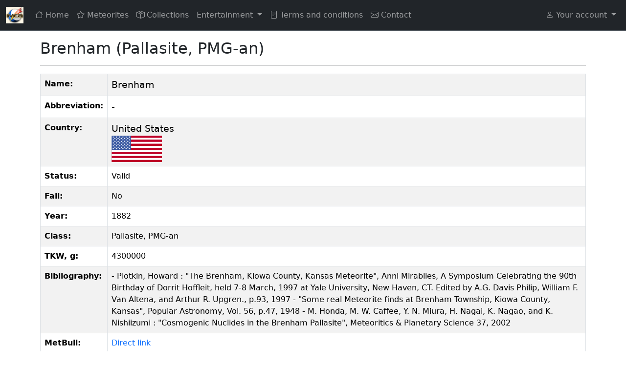

--- FILE ---
content_type: text/html; charset=utf-8
request_url: https://encyclopedia-of-meteorites.com/Meteorite?id=5136
body_size: 25106
content:


<!DOCTYPE html>
<html lang="en">
<head><meta charset="utf-8" /><meta name="viewport" content="width=device-width, initial-scale=1.0" /><meta name="apple-mobile-web-app-capable" content="yes" /><meta name="apple-mobile-web-app-status-bar-style" content="black" /><meta name="apple-mobile-web-app-title" content="EoM" /><link rel="manifest" href="/manifest.json" /><link href="/favicon.ico" rel="shortcut icon" type="image/x-icon" /><link rel="icon" href="/favicon.svg" type="image/svg+xml" /><link rel="apple-touch-icon" href="/apple-touch-icon.png" /><link href="/favicon.ico" rel="shortcut icon" type="image/x-icon" /><link href="https://cdn.jsdelivr.net/npm/bootstrap@5.3.8/dist/css/bootstrap.min.css" rel="stylesheet" integrity="sha384-sRIl4kxILFvY47J16cr9ZwB07vP4J8+LH7qKQnuqkuIAvNWLzeN8tE5YBujZqJLB" crossorigin="anonymous" /><link href="https://cdn.jsdelivr.net/npm/bootstrap-icons@1.11.3/font/bootstrap-icons.css" rel="stylesheet" /><title>
	Brenham (Pallasite, PMG-an) - EoM
</title><script src="/Scripts/modernizr-2.8.3.js"></script>


    
    <style>
        @media (max-width: 767px) {
            .navbar-collapse.in {
                overflow-y: visible !important;
            }

            .navbar-nav .open .dropdown-menu {
                position: static !important;
                float: none;
                width: auto;
                margin-top: 0;
                background-color: transparent;
                border: 0;
                box-shadow: none;
            }
        }

        @media (max-width: 767px) {
            .navbar-nav .open .dropdown-menu {
                background-color: #222 !important; /* dark background like navbar */
            }

                .navbar-nav .open .dropdown-menu > li > a {
                    color: #fff !important; /* white text */
                }

                    .navbar-nav .open .dropdown-menu > li > a:hover {
                        background-color: #333 !important; /* darker hover */
                    }
        }

        #overlay {
            position: fixed;
            z-index: 99;
            top: 0px;
            left: 0px;
            background-color: #eee;
            width: 100%;
            height: 100%;
            filter: Alpha(Opacity=60);
            opacity: 0.6;
            -moz-opacity: 0.6;
        }

        #theprogress {
            background-color: #eee;
            /*border: 1px solid #ccc;*/
            padding: 10px;
            width: 300px;
            height: 50px;
            line-height: 30px;
            text-align: center;
        }

        #modalprogress {
            position: absolute;
            top: 40%;
            left: 50%;
            margin: -11px 0 0 -150px;
            color: #000;
            font-weight: bold;
            font-size: 14px;
        }

        .form-check input[type="radio"] {
            margin-right: 0.4rem; /* Adds space between the circle and text */
        }


        .back-to-top {
            position: fixed;
            bottom: 20px;
            right: 20px;
            display: none;
            border-radius: 50%;
            width: 48px;
            height: 48px;
            padding: 0;
            justify-content: center;
            align-items: center;
            z-index: 9999;
        }

        /* Pager container */
        .pager {
            text-align: center;
            padding: 12px;
        }

            /* Align pager links horizontally */
            .pager table {
                margin: 0 auto;
            }

            /* Pager links */
            .pager a {
                display: inline-block;
                padding: 6px 12px;
                margin: 0 3px;
                background: #f8f9fa;
                border: 1px solid #ccc;
                color: #007bff;
                text-decoration: none;
                border-radius: 4px;
                font-family: Arial;
            }

                /* Hover effect */
                .pager a:hover {
                    background: #e9ecef;
                }

            /* Active page number */
            .pager span {
                display: inline-block;
                padding: 6px 12px;
                margin: 0 3px;
                background: #007bff;
                color: white;
                border-radius: 4px;
                border: 1px solid #007bff;
                font-family: Arial;
            }
        /* Thumbnail pop-up */
        .thumb-wrap {
            position: relative;
            overflow: hidden;
            cursor: pointer;
            border-radius: .25rem;
        }

            .thumb-wrap img {
                display: block;
                width: 100%;
                height: auto;
                transition: transform .3s ease;
            }

            .thumb-wrap:hover img {
                transform: scale(1.06);
            }

        .thumb-overlay {
            position: absolute;
            inset: 0;
            display: flex;
            align-items: center;
            justify-content: center;
            background: rgba(0,0,0,0.25);
            opacity: 0;
            transition: opacity .2s ease;
        }

        .thumb-wrap:hover .thumb-overlay {
            opacity: 1;
        }

        .thumb-overlay .bi {
            font-size: 1.5rem;
            color: #fff;
            background: rgba(0,0,0,0.35);
            padding: .35rem;
            border-radius: 50%;
        }

        .form-select.auto-width {
            width: auto;
            display: inline-block;
        }

        .accordion-body {
            background-color: #f5f5f5; /* ваш цвет */
        }

        .meteor-img {
            max-width: 100%;
            max-height: 90vh;
            width: auto;
            height: auto;
        }

    </style>
</head>
<body>
    <form method="post" action="./Meteorite?id=5136" id="ctl01">
<div class="aspNetHidden">
<input type="hidden" name="__EVENTTARGET" id="__EVENTTARGET" value="" />
<input type="hidden" name="__EVENTARGUMENT" id="__EVENTARGUMENT" value="" />
<input type="hidden" name="__VIEWSTATE" id="__VIEWSTATE" value="GfqdR4XQS7saVrHIESg/Afu7DtmEPmDDoHa5Nnh4brqgZg9z1uAMhWdhJEN3JGyB5nnp1SOCHk2+l5/hZvar9k8ox2hWcm0s6bQfuAaAeqmnn6LjUtjtmWljztwzeWJj8D8ZYAWDOZIsjPNecQQ5YunuRWpg0iTIUx/R2+8dr1O16aFQmW1JQaZw7LlueCk+JWv+KprmJn359rzQBrJhsoUAyGTOXUDaGIfhKJ/Bs1Vatt+R3DZXG4D6GsWBNedR3UbtMRTYCTC3iM+WjbDi30c2mhagUIg4bFxMK3oGPOEymIf6DovhmRdHDIkugl/CNywpwFolV8+5mgFvMPDEipR90HvJiDiKQ3GhKhAV3jzx4zTaJe/[base64]/S5qcdtTAl7F9j8ASRDK3J25GgWj8YP804tSEkuUT/+B3wwUYnQpp1EAzTmwnLhlGX0A2NU3hwZ6dfKDekDCQy1UjXMPxsFFzCvVipVjl3jiuuoXDfMevHizu05egWb3Jnp6K/g7ISMux1dk0PYazk8r8Th0lk2nKFZwJ6Ge10W4tM1YqbJTY5TY0gGE2CmgUR5mkRXbq9+fPQgR0DnmW00T/007oUeWAy2zUeuxivLb/I5NyD7H/xlQRFQWsJpWTHvp5SSCTjXxOOoXU3Bb+LyaV+/uUP2fEDWtKeq30HwBOwCKTBcl1ib9D20TLnlmObOBEXm+aa5osyJuUZpRPtLdrysTu1McJeg+bsoDhG05GBLh3IA9P0ptziV/6j9R1O6I9A90NdgQH/[base64]/CZWIGMdnOEYzEWzOoYY4bRu8mol5cUzXpTIi2gHu4OjcbZvrjkEetoTGB9WTxbiYr6b9kI/Hphmp0RZTUEu8ma2dfJmMqzm6pKY7JjSnenijjlaS+5Y2HGWtX1ECM4dTdENTjvz5K5jMBwvECF2liE30coQBWUzkqjgzclZLE/ZhttJP2AYjVLxLywRB4CAtHpa2aOZIcQ2VKO/qPzU5wNP8d7+pizG/0mxUluivEM210KAjTpMNSbdnXKDS73v7/xjJZpYGkoagNUiVOMHqw1tL+hbPIQo5o613rYNamGteOdmi3xjKgdoKw4bsSDVrDTRxMpWlomfMXhuF/C5lHuHGfWBA3zN5h1IXLHDfU9KSXrmTjQfI+p3eKzvkvf/OR+r9pk9SQj4ir9MGLy5cMwguSeofGhhnDiIS1n6R7jqqtiLxa+o9BNXy8QU2aQdK980HC1EPOboRjGO+1M+zjCZYlSFFy6GemFeIRLRxskB5n5a3u2HrHFp3dM4K5GsKmbE+/zYOqOxGFhWc1J5q/UtmOrICGtHD3kynLMFhtj4T4dbCP9VUrGeuoRl2/x69abp6as5ezMhqZTbeQNIqYIn68EXYNJXDM4pH6svsj8LndfWMRuC/zCqoxhYkjmLO0HaWJ77lGq3qHNQlh3oZygNXHTbYTUdYYb8Vd3vxYVAqYo34sbdMVw3buCu4rXmG7Qd/stRYOumrY8SHY59xDmN1d8ufI/m/qUTb1ppQmz/rEh9FZtM7NIcgfH+pkYQiMHJbT4tTb6Rtv75I53mfS/afpubnlkqJFTo0mupLMr6PFcwmyU8iwCBaS7B9x92gexBNFWidmPKjg9+xiBXm8qqcBOksFdfBM0X4fQajJ8S2dG3ssQPrTO0Df5xTUS9OoyVmKygWbfp0Z1UayIL0X+YxU28DMC2XY2IZbZaYbuu4koknFnNsGdhd1kO0pXX8/V+zF2U8eQskrdtesY9q1iE+Bp/1Nxz3A3OSu6uk6PJFY8yya/GN4LqAYZoKgG9i2YeqEpsneb6gDqF6e2DW4udmxUvWg9PpU1PG2/7IQbzf2bSAemOMkejt+LfZNVgi2FKrlvuxG+nzSeYe1BGTFHXIFfr08dbn781iAM5LhBrzna4CMbhBlwm5b6ZrgXNvKClpe4CWNrUOlkublqwZPvCKHlrLSws09XH6nmoi3JG146UwuPfyy6FxVgHw9Z8l/uFxrDUbrLYk2tyFXgoXCgYFgl/OKXJagWcLUtkZzjzfg5LppMO+XOsRHdlU0X3VZB+5eq16XjJmSOME2RLsz39I3TXyL1nyb7K5oEoJ9V/z8jM3w12enzNEB0LgTNTk4lJeXBde+M3v9AXf6YDCOxqJs100UW8/6nhA3hFhsS29LUncoUieJxdONpY2l/6zR++/tPObIOqjuSzuJm2Og95NVxch1jJjWBkjqswoiaFbDbZL/GTh/PPDNkse5NgMatIEliqcINfoYBlRpeKmKAODSC5PLsfoHCeTldolqDA7/ENPac/dNwzKNqTT03TAzSW21oeuXdgyhdtlI2mOgHWVIb8ZWxEgLUhNryIDvGU3QTgp0xAcc9tEq2y5nS7Qre82L3JwKmn9Oeca860nLP+BcdLJ7QcFUpBGokxyJFdHdPXgONOyMHrr6YjAd/R3pIEc9ldBnHCGlsukdOY4QQelpb2/AmEcQ0fWFViGFhBGrUQdinaIS0DtF/PEXeMyoWqgKcVJRTttv6U3d6CHbwEMBIW0QHkjpFc4Fx2kkaLHgBdUTVfgeVQbNwrrEXe5EPIdndBooCHQlWzkKZQQicOK3W2fGrz7CjZy8x0T3VkPkGXHmoFVsxEWL9URn2BN5adzrj2vMXJ/einP7Cf/hU9Qq61mA5Zni5s4eSzfhhtkvGjBNHs6g2L6GRLBxSvYT76M2P0zcbVdr5x4b61yotiCOQaHxByfQsazfZZaTK/pAQrbO2UNTJuTvME2Zp/gU6dx/8/EvdvMPkLaAzjGhWggb4k3wBHjCaDby3BxOZV1gsFO30ReZLUysUloLweaNHT6DaDiJWlhwjqyYh5Z1Z98rtbj5Tr5LGRV1w7wP70aFtxIAJTfP0GobVC1eXcNXthTFYYeRq6dINKkw0k57Ig/Bt1/aXEGsMLwK//uNVru36hk3g+zVK9GGSkNE2vAr5DjrBa8oSGqZj35KsbLSnRE08LJ/tqANubSpPWB9BlzONpcdpH5CMl11vel9Y4tMqO5pDzwnFX7pDly4ObIkJl4y/qFZditXr7Whj5u2Av8dM2bRLNb9JiJLArwXOVWksuOXTcBKNNHwB4NVAlPIRJXAG2zkuM4MgnuUta2EBe+n8CnQ8nEXrrKVvbcGAi36u4wg/lsZnoVs+sSs69+hqVNWpAj1dRG4tKnLg3SEiDPSpe9yx0Y0R0W0Eubo+QYqHlyQi7COvctPxDaPVqg/gA7psA6N7qn+kDPKUbzQwgjcJaMknrX2wR31VBMnzorDgNDBSyModdIDcZx/HFEK/U0/qV8UhvSEIv/8+R2nRxfvHySbFLmoWOEMuHdi8BKCgOt/DwO7e9gDeozwIhlMn+fso7PX39NADJ1a0T73cZu34MMJGzu0DxrgUB2KKRN3hPUerkfu9yhfT+rYqLIFNu/[base64]/vBELWumWCl0Cvrfyj+TqyPKFUevRahV8nukxadkE4fU2VtH/84quqiwpst6L7Wu17gxrjw1yVTbSJk0eLmIogDWh1R+ruWm52qJ1cy1bMeYlKKd/qTkpkSNhP62pBW1v2tMTOpQb6gb/FNLk13W91qgZi6XY+D4ixMMpL0JkHQb2tc5JZS1EQ1+/fDKsdxjehGT3kJO6BElNnzWIl6CvpHHxKToq3J4SV9xsF1GwR6ZUfpMClf3HaYHpgF+ROy5OCU9+2zAGXH2hau+LT7m5PsUerho/WPOzD9JoF/TjbuKncVvpXJK1+okCs9l0unjbZcy77ltKl4cVbj7rUiVeq529CSfeHaGlfA+LfozZRTrk3JP0V+jYKSYxq8ADDsa+JsXEoyPRYx2gPEcS4wJzbMozEWDFkRY4Kam/NSmcn9OcrH3Jfgs/35ekVQzVs0eJt3LamzY2N9MlwgfLpxHPxsQ7u017SXoQqkIgXo07WCy+DaQZsj2Dh2PlTiQ4UGXgQ7UjUyqPDGZNjyMo7flly6l0/ZA1CanOtc7RorntYsURCEWVT3YfGXAry7ungb8pLOfJD/gwHpxVTFDRNOxxvPB8KFsBTj3BNfO0r5h8kcssJoeDpYqEOgCPZL+Ir/[base64]/XiaCQ1722kGBfQJImp8iadyQv/YnCLYsYMx0X9+/HDsV/[base64]/WsyvvQWzuwB7nUvOXWGrwZXjL576HGOvYXKFjEVz4Ghy5FWMO6Pr5yXtv2yoSwbnRtYUk9Rc40pYEF7UIe7diEy+ZhANJ9rdUIVaYQ7Z6JviAx9wU13uQJ8kO99V1m0YI/oBKR+3d4hJPDHEz0/[base64]/BHxVh3hvn714XmPH6VmGX5R5kupJrnH7KlPMCe8SKNrIi7PaLtlgpcXCY3D6J+11BBQbgkSz9AaSP13PTJYR7xs5Vf4caAqCYArpC6J317S7m4ttdYLxYpc9LFMo+u/IPMkiAvIip/DtSiZesGBBZm1HeOj9ABB+Lj+Vih4eShpYzp/Ei/IG+P35hb1R2LmwJN5RHR2GmYkfLIAPaHsDxVOe0UjWWSTVhyI4tlMkYuEenkyodCQlEJEXUUOxE1np8/iLEMyF21+ny4hZMIALsGPKAT/qbLMbIJKlz4I2z0nKUg7/Gyf9VNyIDeAxGgoZN8f0pmFfhD1TsSybi6m89QDDLq0BAOhXrv+Suirtr3Y0gA3yjQMoYMc4X2vUzvRtmR64x5qzR5FbDnYkRQUGatQc/[base64]/jieYBP4FkbHEteio8c4eXxEHvP1dTuBRXzmubwyhCegNnpO0zDmwhyelOplIlVf4erz8S1FA1GIVdF3dM84rTgSrSEs+Idn05BLny4eQYXN8yHDHdPyr2g3PGAtzjaruJwW8ND9gsmjmeOtQiYMYh5swXRhbdCflPjwQ7cXeIXkuPDeev4XWK+3JzGAucf3/lSSsqWkEUvjXEMOOpLrZn84beDbv+Fodehwtd71Yym5FkhluuY2lDrm74ViTVXFz1AOCP+/xzdREnTh0VkSLzhBk/7a401zS2n2rsxi2lv16jXwAZ/USdWI9N9kuxL1xkgAiPdZPtGpboCRrMltR/f7WcIS6S10wkE+i9UNRefdDYHjyupwQWkziLOSI/zdfziSiYra755sx4tsCMxFe/sObKrXFsETLR4OCRcKR3CwOpNQxhZK7HCDqT+vqd5d6qnKge936nmoRQxprmdzFlo4Vk7QuSuXCL/Ltfgu876xgMSvpQ3r5ZFJkDba9E1XsUE/ElYxgqYdfGbjevC0uSwG27aZXit5QS/QxxdudZqnH1GUl0EUTxeFRJ8rsMVbood1OBtlykMxxOf7ZqHzWBx3LK3TOqGQYfF3yP75Gh1RJOXGfGxMtnfVLw1lSdUrNV/wcJuJ6QLg+1i62jg2mSlENG65VSyAQBylLN3xFrsumEroAty+TEQ8sbFrwqqibhlZIFP0kFmSrTypTiqJcNkokdCuCbdE17E1nd9VyAtllgB7dol9g32cEhTHFPHPQoaoH67ipuoqfdpuYSm7wc2mlskfcuUt6D8ZT6kykx9i/meM9SXDuPLX23wFLAUP3CXTspiA6ipf8GeDC1rLy6JfxZxAXjkE7D/9OFNgfT7iQXdo0QQjtKDEp3O55oDfKgNxYZVY0//rX+J5m6No2CuTBX/wgiKWANWv+rwj68nZeDQqZBkA/SSvBmZAumKZejUIYjS5XG4E0UThO+nmOCt5c2POS7nYcVIGHT/bwiuP8KFrWHBJTz/nrKDGv+B1Nl6ACG04upYqqIp1q5igNTWE5ypxRzgwI8HmaBWNcbVATcezBQknQwB3E5/gT5Alcv7DMNScRofCnwuLR8IAjglFkL6nFbpJE1jr3LAOxotyxv1IDDAec8A1oit84OZHEtoXBsxV9asRmXMk5ecTalT8JFPJchBr1HCQ6d7nzvkC7gkxK8Vbv4DcdcaE62VBUU4q2LZmUWSJskcEPtDt//ZqLxRijvTaPHNxWyXmSS7oG4J+KqagT/OaWkb3kUmsfGHau/[base64]/Ps57FoKqUW9ZaxTegmMQjGsACOL8ryU22xFU1hx2T6oQUATpRj1/HcxBxJTjWhpMnuAN0/8JW71Fg2IUTnJYoPd+sMEf8a8ZIQ0U49xVjX64C4ECzPCAfQ0GBJhc+r4EW9XmA1hKDQPF6DDCRQEPLZgr5OyzO/UKXtkl2+FJ871QSk2dLFT41vjcnC+MkYuiXmlCKsxVpSputsL2gtPe/Fk3vOptKiH1GK13xshuamqaqtU/nK392LEXAqmRUf1flOqKwJenc6iYTMLgNJM8b8BNo66WVBLfikjQJ7mket2csX5tQvnyvC4JqX4hx0sBsg1qhd0w6g5JJ/SAbxx5MlhUOD9JB7L7SzfKfHq3ZHjanQYpu+nweN3/bCreLvtUPJiwbZUD4uRk981ZQf82EUDTHtQJM7kXK+y8vajbIQHQKbj50uMQwsA87O41Nekdfl5KV2JhnlDTDRuOb29paltquvP9BlaAp5sAjdGMCjzZkhZ6JeDkHMr1pFlir4OkHi1QKkGOnl7IImPtFnI10nkPvAS6jXYJVuhubzhqxqG/41X2dEkQWAMDZWD4ZkEOfxsQxdfP35tJknHK8XGjvP4lg+XSXCAmpLnfh7lNiIO6PkXJJriM6ybJiylt1vU0rH3Dbr8S/d0yP3Cv0n8v0s6ESS1LjdBIEwdK7lhPM9bIjabe316g7NGFoVEN3uWVNFWnMnka9pSLYDzOm75Qj52ai6xQs/1/IguIWCkE7bqF1bWWFXTGHglS+YNgDF2WPMC1CfOMz2T1JhgTc7j6xTDvDwpikWhNsHf0+2tfddOgwjaE0lp03fXGPVpa/2iVboAH+i3EutH4VwlyHo4RNpjkEAkSzcgYyDzjdBnXJB2H6YmgCY57E1TnFJa+JEIyUgqUyZFgDHlg1p0F/vcxMEUVyRwKsxF/Cz/p6gy5Oakc4rMwDIVOiyTNz5bcV/aovhu67oUkhyRg6TvUTyknn5xLKXindGf0fU8wd4i4GnaSlGKKZGbrA/NXVtkVn4dGanuZUmryniVoNPyoFmb35T/HWTo6HhWWFCGRyiS/Bu1tFJgJ/aMW69yiOghREQcdqnne/H2sXWHmifpyGqD90FR1GTTiFnsnrz5aFKkMq/rXse3YOfTeosYFVABQKC2ZVC+TG9qssA5i4KRNiIenQp7K5Gqf/HThciqrQOnWQpCqvMlM+2JfMGBShWmNf5MKaluBijamUQ/VO7rnDcAYd/RZ6njK7h9h+JrLq9g5munTl1G8D6wYANSpc2bkka9H9L+Z6614qx3NQDT/o11pJ+71PWqtk4YEcmzvaAANgchYJLQwSvrh3IcoQSyXr1NnvtNXWYA1WHnkkj2T3f3E6jx4E0JFb5J72KegYFYxoFPvEAmJ/c2fzTK5h1ZtSkkJ6OmG/NnJoGiUkp4ydyrYGR94Ef7ABQ8/KnEkqIE3PdpAWg46kfh7ydKwVm9+cS3A41mYd0yeKfJfTPANPyqdjeogjhwcseMWXLWHz4hHrkyr9i88Qq02ShNT/8r3hURame+vxApzjfkMzGHWxZe+JhviX2B9uon/I2mhbCNsb6YkcNUH4Z+IDkN3XHtm8xXItSSBxe4Zf35V7ppnZnOocNafgqdVQO4p/uWNwJtdll1u8Tqq8XiO0lVSguCz8niHbjA6UxaI6CyZlG6GXjqx3SxMnMiYpO7dNRJYLZKstbIuaOfeadVm5v6ny43s9dFw3uO6NiGxlJTWu5sEfaHzVoM2UwsAyosWokJi4lDh7TWG9Rm8EGQ6pKBUBGV/SZ9ZtNV5eYAJWOOC4/rvJoGzMhH0go8JxgKjaRY6cLs5ggsN0aIFveCdMNjxtk4G2+WVsKNmd9AH4Jd8wDK1ynCV7J1+cr7vdVmT6V7/yay1QHlgIdOa7ztS9wo/PoQEW21wF557Fbx70aWP0xVnQuSbAT263fUwyiQd1/LcKeL7SYYo2AT+7ICgCxA+tFxI3GMUiFwXEefWLyzG8PbZInQjwqS0T1OBdJm2U96wL6PODWu60UGaHQROUNv9OQoQGIwGfzoQRuSlT0O5hO+hx9UL2qS586NKHLevnkfVwWYRwiumNHScBoapckq3sfdJ0u8QKbuAF4fRN/hsslI9UCf5cSV39TUItv//0C991KtJfAJLYc2qyQHKWuigrl1FZPNWo940YJXssepwOuNxyhtoh+BaQIFe2ePrMaLvJMhCpxSr/[base64]/LFCuWg0Gs0wjn2nlrFxZVLNcn8OqBhVPrXSo1HMO/BmO60OBe0PAOaK/Abkq/Fx618hpe5nTr3goB3gLdDBU+piz5SnnsAExmdPbung3xA5Mog3lsCfzZHA3JzDQnyU/ZSE8x72F8CbIrqdiVP/n9xyO7/Ym6wwSwa5NLSyVt8B/nyIWxQKRp4nuGYVo5gCFaCF+55w4W/Z6+0XCvNaoeIy5/Fu39ZDcxMb1AwLmG2UN8bkuC8O/aezWgkYS+faVaeoMqi6tbzCMet3opXs2LEwQKpn+BgVw4N3alQCqwfPkT66/+8Fy5rQlmfYzprlWQtXZV7MD1vnqi4QDh1XInzl8plXed296/HyCSsPqCD+h+eMbIx3mYB3QqRmZ3ycqN0qTIqHHxK0uqZz5pPppwbgsarysA59PgOrRHtrF18jA6z2zDGJpKMOywrynBxoXJKW8wIt3LJg5ibOpGFyNbMG0zg/UfP4aCJxLQ4fV9dgKVKnwjpbBzh5hf3KbBOYv7Ggm3Uzbc8nNrFD8YE5DE1hnY/FKZCDt/qVvPTSdltV5BDZzGxtCLRGMFwBZmIww9CRWM7xYU88lD+CGuUSf4HOZ9mo9bpSG32oqHhu9xr4kOIeW79qGwlWQxtzOxH0dsmaBeXKq8KUCRiAn2W7Mx8FseoQmoF524xoNRiYjQC4y62rBNpKj7GNvWvtKZ/+WOENoHB5k8RVhWfGbA7kbXxwADNivazhrvTPMeYuqi9cfIUOVd/QelXhp57uPAsQrlZ3EKWJ6K4UdsbdHc2YqOy42oaHhmQ6gqxEh4v1yXFLv24mF47HrmFa13ZyRZsu/gkV9CwpMjMQqJLLcVQkqgUADqHX7sy5Bwfmyi74ANjfcPLlzwUMGHgxEAYaeb1FOngLTiO7pzHlG0Rh1IJ0sgmyrO41ag6zcP+dC5fF7zbeSoHAiwv+HvT+2Cmu1akYe++EVoFlZemrZsQLWq4vFBhfeWLdvQ2N91nrTxaDRbvwB1UIHe0RnM7/eU0yHf+pvIEIz+xXdHi+R7g470aR6d9k2ntSM1QJxUZSuTE9oAGb8fRUmtljyjnVHulBhVvf01L/DkDS6nspveq0MDt4NzRx6A7hFf1oBLJ88dyQKLcRuFzZbwGUFpj5oIouQeA4BWvlfUPDU2MGJ3LOIvrbvL+lFWmZhCocRa/SPUqUEcUcGRlpvWMq17DW4kWLtrzAuHFBooQwHjbsd8GdxIPOzYjNB8yKtkr3CdDkXZ6qZooVC3wTvvdITnLJ3w4Cixl2b8w8RSxdSqdHvm6rZG8LGaxnBlrV1U4JYYE5dRc0kXJuuIsYGMSB1nwhWM4/ZCxQcG7lVTv/6fF8qCcZkML1pKlrq24pOV1dkJks4eYErHk1jaswALZ1MMrWW2OCkM/oA1tUPxY+GotK6HcPzC/JW1jTL0VT9rZl/kUFz6LHBug/TPj82JSk+m+JAYwZDnUKoaySo1nDBF15ZQgK1oLSlstMNE8A1Z5gqJx6Bk1KJElJFSXuermebYIniIb0bnxlVTWe9iKeTstIADL75hmb78CcUeUXmMG9O50rRm+XYClkU35gl9/HFU2y/TzBNAy1u8QDJYt007M4+ajB4PfLF8O+qksNAt0rmz0WicgOVVi0UKLXmktZTvfm7aeoC0Z42HaE8jFeZhLqSR+cnA6K35XUYVpH8MUTZjzMpCp9uAbpmrb3tQZtqIhSnmBGDhkHwPE/N1hN2/jCErXyiJv8Mlv8L6JFf6gWHKthMPa3W5rc9hAzZ0vSauFw6fK9Alz/kD8ktPjY35H6a18VEbeNhgtG/lVwNz1qFgIWFsxCC0f5KeaDT96n5r/LaDBCA23nPKLVZgZ34uGGJ7P543HbE2RwbfZdqAzY4oD7togRiFHVLNTNw1Ic197E1dA9PI/VK54V+lGzN6z/YXrW2UXEg9urx6NnF7LB1duHa9Y+7eRIKLzP/kjEQMiuchAP2CVHAw2nyrDeVxbE9eLGOXVRb04a3yNtWLHCQjz1LMX3SQZr6MtdTphw48uNZ/8imuyY7nG9grHaA3b6Ecx8JWrGrZOmxejS/rJEy9KJ3GHQyAVh4flWCSacMc+Qd4AxYBEv48xyrrPTo/7tIugB28BFWrbvG8hB4u0mOiasNtyG6f/ZxzuV/pvqRu4/ApXY6+rZta6/RaIal5GbUIAByTmLhLwI5+9NTNeAga7R/HP79ZjM8r6q8knAseKKkNX6BVMsj9jgfSNfOAHy6JTWLqEJ7zEdFS53cSRY79pZuN4ZhNZsn0wGuwwiVzK65NEdQey050a/2q3KpN7g5YiJaMWiqU48cqXy5kFJMUDDV3Cj3m87TMoGO9p9Z0GLfppChMXMLSMaOLIlJfdHz10uRqmzBbdlGK6KSx5J64R5aRyc6aY+bkBtmuIgVTlpL31wwKTP8A0A8BHJiXu0cr6M4WoGlRzn2DIVB36B2UgOqx0SVYMqSPCsC/[base64]/eBAO8b0fRcHgo1DPHtJXdN3pwTWteVwHR/k+bN5j+PRt1Pl1J9+fd7HAAgxf9l2n+gnkr2HnEc8Vm" />
</div>

<script type="text/javascript">
//<![CDATA[
var theForm = document.forms['ctl01'];
if (!theForm) {
    theForm = document.ctl01;
}
function __doPostBack(eventTarget, eventArgument) {
    if (!theForm.onsubmit || (theForm.onsubmit() != false)) {
        theForm.__EVENTTARGET.value = eventTarget;
        theForm.__EVENTARGUMENT.value = eventArgument;
        theForm.submit();
    }
}
//]]>
</script>



<script src="/bundles/MsAjaxJs?v=D6VN0fHlwFSIWjbVzi6mZyE9Ls-4LNrSSYVGRU46XF81" type="text/javascript"></script>
<script type="text/javascript">
//<![CDATA[
if (typeof(Sys) === 'undefined') throw new Error('ASP.NET Ajax client-side framework failed to load.');
//]]>
</script>

<script src="Scripts/jquery-3.3.1.js" type="text/javascript"></script>
<script src="/bundles/WebFormsJs?v=N8tymL9KraMLGAMFuPycfH3pXe6uUlRXdhtYv8A_jUU1" type="text/javascript"></script>
<div class="aspNetHidden">

	<input type="hidden" name="__VIEWSTATEGENERATOR" id="__VIEWSTATEGENERATOR" value="C4426414" />
	<input type="hidden" name="__VIEWSTATEENCRYPTED" id="__VIEWSTATEENCRYPTED" value="" />
	<input type="hidden" name="__EVENTVALIDATION" id="__EVENTVALIDATION" value="F1XwnH3p5zBt+7a4xr217rUeFrNZuIGrsROXe1K7OAGphJpDKkg9M+nrxpCls/D/IeWGbWe8/8mjS4wYc7wZ4fN/GjozIqCCA04g3jEXruL/w/Ts//yHYSikgWF7pJ1lUaLVZbuf/99C780DoZICMwKFIUc3aHsvzbJbZef3sFVxU1/[base64]/nkvmpiIVUEJvmBsOogGOvfhbzxyq19s/mLt0G2DgASvfyoPC1y4kaL72UQJABvwNid6OjLl2YqeEiRHnG7qQTPCNqZalnQT72dBKMcreP84r0ZEpZEse2IRJxt4s2Kuo+szFXpOs994NqvEDqg0r0dN6u+kiYoL1JKaT4eaAaHp6E/at5WxfJUG9m4pZLA00kpZ8ay1BgqxKkgbYDho7lJyMvHcMXjz8RfkOCZoMmFBKe9u4E=" />
</div>
        <script type="text/javascript">
//<![CDATA[
Sys.WebForms.PageRequestManager._initialize('ctl00$ctl16', 'ctl01', ['tctl00$MainContent$UpdatePanel1','MainContent_UpdatePanel1'], [], [], 90, 'ctl00');
//]]>
</script>


        <nav class="navbar navbar-expand-lg bg-dark border-bottom border-body fixed-top"
            data-bs-theme="dark">
            <div class="container-fluid">
                <a class="navbar-brand" href="#">
                    <img src="favicon.svg" alt="EoM" width="36" height="36"></a>

                <button class="navbar-toggler" type="button" data-bs-toggle="collapse" data-bs-target="#nav"
                    aria-controls="nav" aria-expanded="false" aria-label="Toggle">
                    <span class="navbar-toggler-icon"></span>
                </button>

                <div class="collapse navbar-collapse" id="nav">
                    <!-- left items -->
                    <ul class="navbar-nav me-auto">
                        <li class="nav-item"><a class="nav-link" href="Default.aspx"><i class="bi bi-house">
                        </i>Home</a></li>
                        <li class="nav-item"><a class="nav-link" href="Meteorites.aspx"><i class="bi bi-star">
                        </i>Meteorites</a></li>
                        <li class="nav-item"><a class="nav-link" href="Collections.aspx"><i class="bi bi-box-seam">
                        </i>Collections</a>
                        </li>

                        <li class="nav-item dropdown">
                            <a class="nav-link dropdown-toggle" href="#" id="navbarDropdown"
                                role="button"
                                data-bs-toggle="dropdown"
                                aria-expanded="false">Entertainment
                            </a>
                            <ul class="dropdown-menu" aria-labelledby="navbarDropdown" data-bs-theme="light">
                                <li><a class="dropdown-item" href="Statistic.aspx"><i class="bi bi-bar-chart me-1"></i>Play with statistic</a></li>
                                <li><a class="dropdown-item" href="Game.aspx"><i class="bi bi-question-square me-1"></i>Guess meteorite type</a></li>
                            </ul>
                        </li>

                        <li class="nav-item"><a class="nav-link" href="About.aspx"><i class="bi bi-file-text">
                        </i>Terms and conditions</a>
                        </li>
                        <li class="nav-item"><a class="nav-link" href="Contact.aspx"><i class="bi bi-envelope">
                        </i>Contact</a></li>
                    </ul>

                    <!-- Non-logged in -->
                    <ul id="NonLoggedUl" class="navbar-nav">
                        <li class="nav-item dropdown ms-lg-auto">
                            <a class="nav-link dropdown-toggle" href="#" role="button" data-bs-toggle="dropdown"
                                aria-expanded="false"><i class="bi bi-person"></i> Your account
                            </a>
                            <ul class="dropdown-menu dropdown-menu-lg-end" data-bs-theme="light">
                                <li><a class="dropdown-item" href="Login.aspx"><i class="bi bi-box-arrow-in-right"></i>
                                     Login</a></li>
                                <li><a class="dropdown-item" href="Register.aspx"><i class="bi bi-person-plus"></i> New
                                    user</a></li>
                                <li><a class="dropdown-item" href="Forgottenpassword.aspx"><i class="bi bi-key"></i>
                                     Forgot password?</a></li>
                            </ul>
                        </li>
                    </ul>

                    <!-- Logged in -->
                    
                </div>
            </div>
        </nav>

        <div class="container body-content" style="margin-top: 20px;">
            <style>
                .back-to-top {
                    cursor: pointer;
                    position: fixed;
                    bottom: 20px;
                    right: 20px;
                    display: none;
                }
            </style>

            
    <script type="text/javascript">
        Sys.WebForms.PageRequestManager.getInstance().add_endRequest(EndRequestHandler);
        function EndRequestHandler(sender, args) {
            window.scrollTo(0, 0);
        }
    </script>
    <div id="MainContent_UpdateProgress1" style="display:none;">
	
            <div id="overlay">
                <div id="modalprogress">
                    <div id="theprogress">
                        <img id="MainContent_imgWaitIcon" src="images/ajax-loader.gif" align="absmiddle" /><br />
                        Please wait...
                    </div>
                </div>
            </div>
        
</div>

    <div style="margin-top: 80px;">
        <h2>
            <span id="MainContent_lblName">Brenham (Pallasite, PMG-an)</span>
        </h2>
    </div>
    <hr />

    <div>
	<table class="table table-striped table-bordered" cellspacing="0" rules="all" border="1" id="MainContent_DetailsView1" style="border-collapse:collapse;">
		<tr>
			<td style="font-weight:bold;">Name:</td><td style="font-size:Larger;">Brenham</td>
		</tr><tr>
			<td style="font-weight:bold;">Abbreviation:</td><td style="font-size:Larger;">-</td>
		</tr><tr>
			<td valign="top" style="font-weight:bold;">Country:</td><td>
                    <span id="MainContent_DetailsView1_Label3" style="font-size:Larger;">United States<br />
                                         <img src="img/flags/United States.gif" alt="United States" /></span>
                </td>
		</tr><tr>
			<td style="font-weight:bold;">Status:</td><td>Valid</td>
		</tr><tr>
			<td style="font-weight:bold;">Fall:</td><td>
                    <span id="MainContent_DetailsView1_Label1">No</span>
                </td>
		</tr><tr>
			<td style="font-weight:bold;">Year:</td><td>1882</td>
		</tr><tr>
			<td style="font-weight:bold;">Class:</td><td>Pallasite, PMG-an</td>
		</tr><tr>
			<td style="font-weight:bold;">TKW, g:</td><td>4300000</td>
		</tr><tr>
			<td valign="top" style="font-weight:bold;">Bibliography:</td><td>- Plotkin, Howard : &quot;The Brenham, Kiowa County, Kansas Meteorite&quot;, Anni Mirabiles, A Symposium Celebrating the 90th Birthday of Dorrit Hoffleit, held 7-8 March, 1997 at Yale University, New Haven, CT. Edited by A.G. Davis Philip, William F. Van Altena, and Arthur R. Upgren., p.93, 1997
- &quot;Some real Meteorite finds at Brenham Township, Kiowa County, Kansas&quot;, Popular Astronomy, Vol. 56, p.47, 1948
- M. Honda, M. W. Caffee, Y. N. Miura, H. Nagai, K. Nagao, and K. Nishiizumi : &quot;Cosmogenic Nuclides in the Brenham Pallasite&quot;, Meteoritics &amp; Planetary Science 37, 2002</td>
		</tr><tr>
			<td style="font-weight:bold;">MetBull:</td><td>
                    <span id="MainContent_DetailsView1_LabelMetbull"><a class="text-decoration-none" target="_blank" href=https://www.lpi.usra.edu/meteor/metbull.php?code=5136>Direct link</a></span>
                </td>
		</tr>
	</table>
</div>
    

    <!-- Nav tabs -->
    <ul class="nav nav-tabs" id="myTab" role="tablist">
        <li class="nav-item" role="presentation">
            <button class="nav-link active" id="home-tab" data-bs-toggle="tab" data-bs-target="#home"
                type="button" role="tab" aria-controls="home" aria-selected="true">
                <span id="MainContent_LabelApprovedImages">Approved images (2)</span>
            </button>
        </li>
        <li class="nav-item" role="presentation">
            <button class="nav-link" id="profile-tab" data-bs-toggle="tab" data-bs-target="#profile"
                type="button" role="tab" aria-controls="profile" aria-selected="false">
                <span id="MainContent_LabelMembersImages">Member's images (149)</span>
            </button>
        </li>
    </ul>


    <!-- Tab panes -->
    <div class="tab-content border border-top-0 p-3" id="myTabContent">
        <div class="tab-pane fade show active" id="home" role="tabpanel" aria-labelledby="home-tab">


            
                    <div class="container">
                        <div class="row justify-content-start">
                            
                    <div class="col-md-auto" style="margin-bottom: 5px;">
                        <div class="card m-4 shadow"><img src="test/brenham.jpg?v=20260120114947" class="card-img-top" /><div class="card-footer">Photo courtesy: Geoffrey Notkin / <a href="http://www.aerolite.org" target="_blank">Aerolite.org</a></div></div>
                    </div>
                
                    <div class="col-md-auto" style="margin-bottom: 5px;">
                        <div class="card m-4 shadow"><img src="test/brenham_monnigmuseum.jpg?v=20260120114947" class="card-img-top" /><div class="card-footer">Photo courtesy: Photograph by Geoffrey Notkin  &#169; <a href="http://www.monnigmuseum.tcu.edu" target="_blank">Oscar E. Monnig Meteorite Gallery</a></div></div>
                    </div>
                
                        </div>
                    </div>
                
        </div>
        <div class="tab-pane fade" id="profile" role="tabpanel" aria-labelledby="profile-tab">
            <div id="MainContent_UpdatePanel1">
	
                    
                            <div class="container mt-4">
                                <div class="row">
                                    
                            <div class="col-6 col-sm-6 col-md-4 col-lg-3 mb-4" style="margin-bottom: 5px;">
                                <div class="card h-100 shadow">
                                    <div class="card-header">
                                        <a title="See collection" class="text-decoration-none" href="Collection.aspx?id=21">David Hardy</a>
                                    </div>
                                    <div class="card-body">
                                        <div class="thumb-wrap img-thumbnail">
                                           
                                            <input type="image" name="ctl00$MainContent$ListViewMeteorites$ctrl0$ImageButton1" id="MainContent_ListViewMeteorites_ImageButton1_0" class="img-thumbnail" data-bs-toggle="modal" data-bs-target="#modal_829" src="/Thumbnails/5136_829_21.jpg?v=20260120114947" onclick="return false;" />
                                        </div>


                                        <!-- Modal -->
                                        <div class="modal fade" id='modal_829' tabindex="-1" aria-labelledby="exampleModalLabel"
                                            aria-hidden="true">
                                            <div class="modal-dialog modal-xl modal-dialog-centered">
                                                <div class="modal-content">
                                                    <div class="modal-header">
                                                        <h1 class="modal-title fs-5" id="exampleModalLabel">
                                                            Brenham (Pallasite, PMG-an)
                                                        </h1>

                                                        <button type="button" class="btn-close" data-bs-dismiss="modal" aria-label="Close">
                                                        </button>
                                                    </div>
                                                    <div class="modal-body">
                                                        <img id="MainContent_ListViewMeteorites_Image1_0" class="img-fluid mx-auto d-block meteor-img" src="/test/5136_829_21.jpg?v=20260120114947" />
                                                    </div>
                                                    <div class="modal-footer">
                                                        <button type="button" class="btn btn-secondary" data-bs-dismiss="modal">Close</button>
                                                    </div>
                                                </div>
                                            </div>
                                        </div>

                                        <!-- End Modal -->

                                    </div>
                                    <div class="card-footer">
                                        Weight: 12.86 gr.<br />Size: <br />Shape: Slice
                                    </div>
                                </div>
                            </div>
                        
                            <div class="col-6 col-sm-6 col-md-4 col-lg-3 mb-4" style="margin-bottom: 5px;">
                                <div class="card h-100 shadow">
                                    <div class="card-header">
                                        <a title="See collection" class="text-decoration-none" href="Collection.aspx?id=186">Jay Piatek</a>
                                    </div>
                                    <div class="card-body">
                                        <div class="thumb-wrap img-thumbnail">
                                           
                                            <input type="image" name="ctl00$MainContent$ListViewMeteorites$ctrl1$ImageButton1" id="MainContent_ListViewMeteorites_ImageButton1_1" class="img-thumbnail" data-bs-toggle="modal" data-bs-target="#modal_1167" src="/Thumbnails/5136_1167_186.jpg?v=20260120114947" onclick="return false;" />
                                        </div>


                                        <!-- Modal -->
                                        <div class="modal fade" id='modal_1167' tabindex="-1" aria-labelledby="exampleModalLabel"
                                            aria-hidden="true">
                                            <div class="modal-dialog modal-xl modal-dialog-centered">
                                                <div class="modal-content">
                                                    <div class="modal-header">
                                                        <h1 class="modal-title fs-5" id="exampleModalLabel">
                                                            Brenham (Pallasite, PMG-an)
                                                        </h1>

                                                        <button type="button" class="btn-close" data-bs-dismiss="modal" aria-label="Close">
                                                        </button>
                                                    </div>
                                                    <div class="modal-body">
                                                        <img id="MainContent_ListViewMeteorites_Image1_1" class="img-fluid mx-auto d-block meteor-img" src="/test/5136_1167_186.jpg?v=20260120114947" />
                                                    </div>
                                                    <div class="modal-footer">
                                                        <button type="button" class="btn btn-secondary" data-bs-dismiss="modal">Close</button>
                                                    </div>
                                                </div>
                                            </div>
                                        </div>

                                        <!-- End Modal -->

                                    </div>
                                    <div class="card-footer">
                                        Weight: 2763g<br />Size: <br />Shape: Slice
                                    </div>
                                </div>
                            </div>
                        
                            <div class="col-6 col-sm-6 col-md-4 col-lg-3 mb-4" style="margin-bottom: 5px;">
                                <div class="card h-100 shadow">
                                    <div class="card-header">
                                        <a title="See collection" class="text-decoration-none" href="Collection.aspx?id=186">Jay Piatek</a>
                                    </div>
                                    <div class="card-body">
                                        <div class="thumb-wrap img-thumbnail">
                                           
                                            <input type="image" name="ctl00$MainContent$ListViewMeteorites$ctrl2$ImageButton1" id="MainContent_ListViewMeteorites_ImageButton1_2" class="img-thumbnail" data-bs-toggle="modal" data-bs-target="#modal_1168" src="/Thumbnails/5136_1168_186.jpg?v=20260120114947" onclick="return false;" />
                                        </div>


                                        <!-- Modal -->
                                        <div class="modal fade" id='modal_1168' tabindex="-1" aria-labelledby="exampleModalLabel"
                                            aria-hidden="true">
                                            <div class="modal-dialog modal-xl modal-dialog-centered">
                                                <div class="modal-content">
                                                    <div class="modal-header">
                                                        <h1 class="modal-title fs-5" id="exampleModalLabel">
                                                            Brenham (Pallasite, PMG-an)
                                                        </h1>

                                                        <button type="button" class="btn-close" data-bs-dismiss="modal" aria-label="Close">
                                                        </button>
                                                    </div>
                                                    <div class="modal-body">
                                                        <img id="MainContent_ListViewMeteorites_Image1_2" class="img-fluid mx-auto d-block meteor-img" src="/test/5136_1168_186.jpg?v=20260120114947" />
                                                    </div>
                                                    <div class="modal-footer">
                                                        <button type="button" class="btn btn-secondary" data-bs-dismiss="modal">Close</button>
                                                    </div>
                                                </div>
                                            </div>
                                        </div>

                                        <!-- End Modal -->

                                    </div>
                                    <div class="card-footer">
                                        Weight: 2100g<br />Size: <br />Shape: Slice
                                    </div>
                                </div>
                            </div>
                        
                            <div class="col-6 col-sm-6 col-md-4 col-lg-3 mb-4" style="margin-bottom: 5px;">
                                <div class="card h-100 shadow">
                                    <div class="card-header">
                                        <a title="See collection" class="text-decoration-none" href="Collection.aspx?id=186">Jay Piatek</a>
                                    </div>
                                    <div class="card-body">
                                        <div class="thumb-wrap img-thumbnail">
                                           
                                            <input type="image" name="ctl00$MainContent$ListViewMeteorites$ctrl3$ImageButton1" id="MainContent_ListViewMeteorites_ImageButton1_3" class="img-thumbnail" data-bs-toggle="modal" data-bs-target="#modal_1391" src="/Thumbnails/5136_1391_186.jpg?v=20260120114947" onclick="return false;" />
                                        </div>


                                        <!-- Modal -->
                                        <div class="modal fade" id='modal_1391' tabindex="-1" aria-labelledby="exampleModalLabel"
                                            aria-hidden="true">
                                            <div class="modal-dialog modal-xl modal-dialog-centered">
                                                <div class="modal-content">
                                                    <div class="modal-header">
                                                        <h1 class="modal-title fs-5" id="exampleModalLabel">
                                                            Brenham (Pallasite, PMG-an)
                                                        </h1>

                                                        <button type="button" class="btn-close" data-bs-dismiss="modal" aria-label="Close">
                                                        </button>
                                                    </div>
                                                    <div class="modal-body">
                                                        <img id="MainContent_ListViewMeteorites_Image1_3" class="img-fluid mx-auto d-block meteor-img" src="/test/5136_1391_186.jpg?v=20260120114947" />
                                                    </div>
                                                    <div class="modal-footer">
                                                        <button type="button" class="btn btn-secondary" data-bs-dismiss="modal">Close</button>
                                                    </div>
                                                </div>
                                            </div>
                                        </div>

                                        <!-- End Modal -->

                                    </div>
                                    <div class="card-footer">
                                        Weight: 17.6g<br />Size: <br />Shape: Other
                                    </div>
                                </div>
                            </div>
                        
                            <div class="col-6 col-sm-6 col-md-4 col-lg-3 mb-4" style="margin-bottom: 5px;">
                                <div class="card h-100 shadow">
                                    <div class="card-header">
                                        <a title="See collection" class="text-decoration-none" href="Collection.aspx?id=186">Jay Piatek</a>
                                    </div>
                                    <div class="card-body">
                                        <div class="thumb-wrap img-thumbnail">
                                           
                                            <input type="image" name="ctl00$MainContent$ListViewMeteorites$ctrl4$ImageButton1" id="MainContent_ListViewMeteorites_ImageButton1_4" class="img-thumbnail" data-bs-toggle="modal" data-bs-target="#modal_1574" src="/Thumbnails/5136_1574_186.jpg?v=20260120114947" onclick="return false;" />
                                        </div>


                                        <!-- Modal -->
                                        <div class="modal fade" id='modal_1574' tabindex="-1" aria-labelledby="exampleModalLabel"
                                            aria-hidden="true">
                                            <div class="modal-dialog modal-xl modal-dialog-centered">
                                                <div class="modal-content">
                                                    <div class="modal-header">
                                                        <h1 class="modal-title fs-5" id="exampleModalLabel">
                                                            Brenham (Pallasite, PMG-an)
                                                        </h1>

                                                        <button type="button" class="btn-close" data-bs-dismiss="modal" aria-label="Close">
                                                        </button>
                                                    </div>
                                                    <div class="modal-body">
                                                        <img id="MainContent_ListViewMeteorites_Image1_4" class="img-fluid mx-auto d-block meteor-img" src="/test/5136_1574_186.jpg?v=20260120114947" />
                                                    </div>
                                                    <div class="modal-footer">
                                                        <button type="button" class="btn btn-secondary" data-bs-dismiss="modal">Close</button>
                                                    </div>
                                                </div>
                                            </div>
                                        </div>

                                        <!-- End Modal -->

                                    </div>
                                    <div class="card-footer">
                                        Weight: 135g<br />Size: <br />Shape: Part slice
                                    </div>
                                </div>
                            </div>
                        
                            <div class="col-6 col-sm-6 col-md-4 col-lg-3 mb-4" style="margin-bottom: 5px;">
                                <div class="card h-100 shadow">
                                    <div class="card-header">
                                        <a title="See collection" class="text-decoration-none" href="Collection.aspx?id=88">jean bernard Delbauve</a>
                                    </div>
                                    <div class="card-body">
                                        <div class="thumb-wrap img-thumbnail">
                                           
                                            <input type="image" name="ctl00$MainContent$ListViewMeteorites$ctrl5$ImageButton1" id="MainContent_ListViewMeteorites_ImageButton1_5" class="img-thumbnail" data-bs-toggle="modal" data-bs-target="#modal_2211" src="/Thumbnails/5136_2211_88.jpg?v=20260120114947" onclick="return false;" />
                                        </div>


                                        <!-- Modal -->
                                        <div class="modal fade" id='modal_2211' tabindex="-1" aria-labelledby="exampleModalLabel"
                                            aria-hidden="true">
                                            <div class="modal-dialog modal-xl modal-dialog-centered">
                                                <div class="modal-content">
                                                    <div class="modal-header">
                                                        <h1 class="modal-title fs-5" id="exampleModalLabel">
                                                            Brenham (Pallasite, PMG-an)
                                                        </h1>

                                                        <button type="button" class="btn-close" data-bs-dismiss="modal" aria-label="Close">
                                                        </button>
                                                    </div>
                                                    <div class="modal-body">
                                                        <img id="MainContent_ListViewMeteorites_Image1_5" class="img-fluid mx-auto d-block meteor-img" src="/test/5136_2211_88.jpg?v=20260120114947" />
                                                    </div>
                                                    <div class="modal-footer">
                                                        <button type="button" class="btn btn-secondary" data-bs-dismiss="modal">Close</button>
                                                    </div>
                                                </div>
                                            </div>
                                        </div>

                                        <!-- End Modal -->

                                    </div>
                                    <div class="card-footer">
                                        Weight: 5,6 g<br />Size: <br />Shape: Endcut
                                    </div>
                                </div>
                            </div>
                        
                            <div class="col-6 col-sm-6 col-md-4 col-lg-3 mb-4" style="margin-bottom: 5px;">
                                <div class="card h-100 shadow">
                                    <div class="card-header">
                                        <a title="See collection" class="text-decoration-none" href="Collection.aspx?id=134">Oliver Schwarzbach</a>
                                    </div>
                                    <div class="card-body">
                                        <div class="thumb-wrap img-thumbnail">
                                           
                                            <input type="image" name="ctl00$MainContent$ListViewMeteorites$ctrl6$ImageButton1" id="MainContent_ListViewMeteorites_ImageButton1_6" class="img-thumbnail" data-bs-toggle="modal" data-bs-target="#modal_2342" src="/Thumbnails/5136_2342_134.jpg?v=20260120114947" onclick="return false;" />
                                        </div>


                                        <!-- Modal -->
                                        <div class="modal fade" id='modal_2342' tabindex="-1" aria-labelledby="exampleModalLabel"
                                            aria-hidden="true">
                                            <div class="modal-dialog modal-xl modal-dialog-centered">
                                                <div class="modal-content">
                                                    <div class="modal-header">
                                                        <h1 class="modal-title fs-5" id="exampleModalLabel">
                                                            Brenham (Pallasite, PMG-an)
                                                        </h1>

                                                        <button type="button" class="btn-close" data-bs-dismiss="modal" aria-label="Close">
                                                        </button>
                                                    </div>
                                                    <div class="modal-body">
                                                        <img id="MainContent_ListViewMeteorites_Image1_6" class="img-fluid mx-auto d-block meteor-img" src="/test/5136_2342_134.jpg?v=20260120114947" />
                                                    </div>
                                                    <div class="modal-footer">
                                                        <button type="button" class="btn btn-secondary" data-bs-dismiss="modal">Close</button>
                                                    </div>
                                                </div>
                                            </div>
                                        </div>

                                        <!-- End Modal -->

                                    </div>
                                    <div class="card-footer">
                                        Weight: 3,7 g<br />Size: <br />Shape: Part slice
                                    </div>
                                </div>
                            </div>
                        
                            <div class="col-6 col-sm-6 col-md-4 col-lg-3 mb-4" style="margin-bottom: 5px;">
                                <div class="card h-100 shadow">
                                    <div class="card-header">
                                        <a title="See collection" class="text-decoration-none" href="Collection.aspx?id=257">Franco Vignato</a>
                                    </div>
                                    <div class="card-body">
                                        <div class="thumb-wrap img-thumbnail">
                                           
                                            <input type="image" name="ctl00$MainContent$ListViewMeteorites$ctrl7$ImageButton1" id="MainContent_ListViewMeteorites_ImageButton1_7" class="img-thumbnail" data-bs-toggle="modal" data-bs-target="#modal_2363" src="/images/noImage.png" onclick="return false;" />
                                        </div>


                                        <!-- Modal -->
                                        <div class="modal fade" id='modal_2363' tabindex="-1" aria-labelledby="exampleModalLabel"
                                            aria-hidden="true">
                                            <div class="modal-dialog modal-xl modal-dialog-centered">
                                                <div class="modal-content">
                                                    <div class="modal-header">
                                                        <h1 class="modal-title fs-5" id="exampleModalLabel">
                                                            Brenham (Pallasite, PMG-an)
                                                        </h1>

                                                        <button type="button" class="btn-close" data-bs-dismiss="modal" aria-label="Close">
                                                        </button>
                                                    </div>
                                                    <div class="modal-body">
                                                        <img id="MainContent_ListViewMeteorites_Image1_7" class="img-fluid mx-auto d-block meteor-img" src="/images/noImage.png" />
                                                    </div>
                                                    <div class="modal-footer">
                                                        <button type="button" class="btn btn-secondary" data-bs-dismiss="modal">Close</button>
                                                    </div>
                                                </div>
                                            </div>
                                        </div>

                                        <!-- End Modal -->

                                    </div>
                                    <div class="card-footer">
                                        Weight: 20g<br />Size: <br />Shape: Slice
                                    </div>
                                </div>
                            </div>
                        
                            <div class="col-6 col-sm-6 col-md-4 col-lg-3 mb-4" style="margin-bottom: 5px;">
                                <div class="card h-100 shadow">
                                    <div class="card-header">
                                        <a title="See collection" class="text-decoration-none" href="Collection.aspx?id=183">Woreczko Jan & Wadi</a>
                                    </div>
                                    <div class="card-body">
                                        <div class="thumb-wrap img-thumbnail">
                                           
                                            <input type="image" name="ctl00$MainContent$ListViewMeteorites$ctrl8$ImageButton1" id="MainContent_ListViewMeteorites_ImageButton1_8" class="img-thumbnail" data-bs-toggle="modal" data-bs-target="#modal_2509" src="/Thumbnails/5136_2509_183.jpg?v=20260120114947" onclick="return false;" />
                                        </div>


                                        <!-- Modal -->
                                        <div class="modal fade" id='modal_2509' tabindex="-1" aria-labelledby="exampleModalLabel"
                                            aria-hidden="true">
                                            <div class="modal-dialog modal-xl modal-dialog-centered">
                                                <div class="modal-content">
                                                    <div class="modal-header">
                                                        <h1 class="modal-title fs-5" id="exampleModalLabel">
                                                            Brenham (Pallasite, PMG-an)
                                                        </h1>

                                                        <button type="button" class="btn-close" data-bs-dismiss="modal" aria-label="Close">
                                                        </button>
                                                    </div>
                                                    <div class="modal-body">
                                                        <img id="MainContent_ListViewMeteorites_Image1_8" class="img-fluid mx-auto d-block meteor-img" src="/test/5136_2509_183.jpg?v=20260120114947" />
                                                    </div>
                                                    <div class="modal-footer">
                                                        <button type="button" class="btn btn-secondary" data-bs-dismiss="modal">Close</button>
                                                    </div>
                                                </div>
                                            </div>
                                        </div>

                                        <!-- End Modal -->

                                    </div>
                                    <div class="card-footer">
                                        Weight: 13.4g<br />Size: <br />Shape: Part slice
                                    </div>
                                </div>
                            </div>
                        
                            <div class="col-6 col-sm-6 col-md-4 col-lg-3 mb-4" style="margin-bottom: 5px;">
                                <div class="card h-100 shadow">
                                    <div class="card-header">
                                        <a title="See collection" class="text-decoration-none" href="Collection.aspx?id=480">Brice D. Hornback</a>
                                    </div>
                                    <div class="card-body">
                                        <div class="thumb-wrap img-thumbnail">
                                           
                                            <input type="image" name="ctl00$MainContent$ListViewMeteorites$ctrl9$ImageButton1" id="MainContent_ListViewMeteorites_ImageButton1_9" class="img-thumbnail" data-bs-toggle="modal" data-bs-target="#modal_2651" src="/images/noImage.png" onclick="return false;" />
                                        </div>


                                        <!-- Modal -->
                                        <div class="modal fade" id='modal_2651' tabindex="-1" aria-labelledby="exampleModalLabel"
                                            aria-hidden="true">
                                            <div class="modal-dialog modal-xl modal-dialog-centered">
                                                <div class="modal-content">
                                                    <div class="modal-header">
                                                        <h1 class="modal-title fs-5" id="exampleModalLabel">
                                                            Brenham (Pallasite, PMG-an)
                                                        </h1>

                                                        <button type="button" class="btn-close" data-bs-dismiss="modal" aria-label="Close">
                                                        </button>
                                                    </div>
                                                    <div class="modal-body">
                                                        <img id="MainContent_ListViewMeteorites_Image1_9" class="img-fluid mx-auto d-block meteor-img" src="/test/5136_2651_480.jpg?v=20260120114947" />
                                                    </div>
                                                    <div class="modal-footer">
                                                        <button type="button" class="btn btn-secondary" data-bs-dismiss="modal">Close</button>
                                                    </div>
                                                </div>
                                            </div>
                                        </div>

                                        <!-- End Modal -->

                                    </div>
                                    <div class="card-footer">
                                        Weight: 2.63g<br />Size: <br />Shape: Part slice
                                    </div>
                                </div>
                            </div>
                        
                            <div class="col-6 col-sm-6 col-md-4 col-lg-3 mb-4" style="margin-bottom: 5px;">
                                <div class="card h-100 shadow">
                                    <div class="card-header">
                                        <a title="See collection" class="text-decoration-none" href="Collection.aspx?id=223">METEORITICON</a>
                                    </div>
                                    <div class="card-body">
                                        <div class="thumb-wrap img-thumbnail">
                                           
                                            <input type="image" name="ctl00$MainContent$ListViewMeteorites$ctrl10$ImageButton1" id="MainContent_ListViewMeteorites_ImageButton1_10" class="img-thumbnail" data-bs-toggle="modal" data-bs-target="#modal_2875" src="/Thumbnails/5136_2875_223.jpg?v=20260120114947" onclick="return false;" />
                                        </div>


                                        <!-- Modal -->
                                        <div class="modal fade" id='modal_2875' tabindex="-1" aria-labelledby="exampleModalLabel"
                                            aria-hidden="true">
                                            <div class="modal-dialog modal-xl modal-dialog-centered">
                                                <div class="modal-content">
                                                    <div class="modal-header">
                                                        <h1 class="modal-title fs-5" id="exampleModalLabel">
                                                            Brenham (Pallasite, PMG-an)
                                                        </h1>

                                                        <button type="button" class="btn-close" data-bs-dismiss="modal" aria-label="Close">
                                                        </button>
                                                    </div>
                                                    <div class="modal-body">
                                                        <img id="MainContent_ListViewMeteorites_Image1_10" class="img-fluid mx-auto d-block meteor-img" src="/test/5136_2875_223.jpg?v=20260120114947" />
                                                    </div>
                                                    <div class="modal-footer">
                                                        <button type="button" class="btn btn-secondary" data-bs-dismiss="modal">Close</button>
                                                    </div>
                                                </div>
                                            </div>
                                        </div>

                                        <!-- End Modal -->

                                    </div>
                                    <div class="card-footer">
                                        Weight: 62,30 g<br />Size: <br />Shape: Endcut
                                    </div>
                                </div>
                            </div>
                        
                            <div class="col-6 col-sm-6 col-md-4 col-lg-3 mb-4" style="margin-bottom: 5px;">
                                <div class="card h-100 shadow">
                                    <div class="card-header">
                                        <a title="See collection" class="text-decoration-none" href="Collection.aspx?id=625">Dave Johnson</a>
                                    </div>
                                    <div class="card-body">
                                        <div class="thumb-wrap img-thumbnail">
                                           
                                            <input type="image" name="ctl00$MainContent$ListViewMeteorites$ctrl11$ImageButton1" id="MainContent_ListViewMeteorites_ImageButton1_11" class="img-thumbnail" data-bs-toggle="modal" data-bs-target="#modal_3259" src="/Thumbnails/5136_3259_625.jpg?v=20260120114947" onclick="return false;" />
                                        </div>


                                        <!-- Modal -->
                                        <div class="modal fade" id='modal_3259' tabindex="-1" aria-labelledby="exampleModalLabel"
                                            aria-hidden="true">
                                            <div class="modal-dialog modal-xl modal-dialog-centered">
                                                <div class="modal-content">
                                                    <div class="modal-header">
                                                        <h1 class="modal-title fs-5" id="exampleModalLabel">
                                                            Brenham (Pallasite, PMG-an)
                                                        </h1>

                                                        <button type="button" class="btn-close" data-bs-dismiss="modal" aria-label="Close">
                                                        </button>
                                                    </div>
                                                    <div class="modal-body">
                                                        <img id="MainContent_ListViewMeteorites_Image1_11" class="img-fluid mx-auto d-block meteor-img" src="/test/5136_3259_625.jpg?v=20260120114947" />
                                                    </div>
                                                    <div class="modal-footer">
                                                        <button type="button" class="btn btn-secondary" data-bs-dismiss="modal">Close</button>
                                                    </div>
                                                </div>
                                            </div>
                                        </div>

                                        <!-- End Modal -->

                                    </div>
                                    <div class="card-footer">
                                        Weight: Micro<br />Size: <br />Shape: Part slice
                                    </div>
                                </div>
                            </div>
                        
                            <div class="col-6 col-sm-6 col-md-4 col-lg-3 mb-4" style="margin-bottom: 5px;">
                                <div class="card h-100 shadow">
                                    <div class="card-header">
                                        <a title="See collection" class="text-decoration-none" href="Collection.aspx?id=183">Woreczko Jan & Wadi</a>
                                    </div>
                                    <div class="card-body">
                                        <div class="thumb-wrap img-thumbnail">
                                           
                                            <input type="image" name="ctl00$MainContent$ListViewMeteorites$ctrl12$ImageButton1" id="MainContent_ListViewMeteorites_ImageButton1_12" class="img-thumbnail" data-bs-toggle="modal" data-bs-target="#modal_3703" src="/Thumbnails/5136_3703_183.jpg?v=20260120114947" onclick="return false;" />
                                        </div>


                                        <!-- Modal -->
                                        <div class="modal fade" id='modal_3703' tabindex="-1" aria-labelledby="exampleModalLabel"
                                            aria-hidden="true">
                                            <div class="modal-dialog modal-xl modal-dialog-centered">
                                                <div class="modal-content">
                                                    <div class="modal-header">
                                                        <h1 class="modal-title fs-5" id="exampleModalLabel">
                                                            Brenham (Pallasite, PMG-an)
                                                        </h1>

                                                        <button type="button" class="btn-close" data-bs-dismiss="modal" aria-label="Close">
                                                        </button>
                                                    </div>
                                                    <div class="modal-body">
                                                        <img id="MainContent_ListViewMeteorites_Image1_12" class="img-fluid mx-auto d-block meteor-img" src="/test/5136_3703_183.jpg?v=20260120114947" />
                                                    </div>
                                                    <div class="modal-footer">
                                                        <button type="button" class="btn btn-secondary" data-bs-dismiss="modal">Close</button>
                                                    </div>
                                                </div>
                                            </div>
                                        </div>

                                        <!-- End Modal -->

                                    </div>
                                    <div class="card-footer">
                                        Weight: 92.0g<br />Size: <br />Shape: Part slice
                                    </div>
                                </div>
                            </div>
                        
                            <div class="col-6 col-sm-6 col-md-4 col-lg-3 mb-4" style="margin-bottom: 5px;">
                                <div class="card h-100 shadow">
                                    <div class="card-header">
                                        <a title="See collection" class="text-decoration-none" href="Collection.aspx?id=78">Henning Thogersen</a>
                                    </div>
                                    <div class="card-body">
                                        <div class="thumb-wrap img-thumbnail">
                                           
                                            <input type="image" name="ctl00$MainContent$ListViewMeteorites$ctrl13$ImageButton1" id="MainContent_ListViewMeteorites_ImageButton1_13" class="img-thumbnail" data-bs-toggle="modal" data-bs-target="#modal_3780" src="/images/noImage.png" onclick="return false;" />
                                        </div>


                                        <!-- Modal -->
                                        <div class="modal fade" id='modal_3780' tabindex="-1" aria-labelledby="exampleModalLabel"
                                            aria-hidden="true">
                                            <div class="modal-dialog modal-xl modal-dialog-centered">
                                                <div class="modal-content">
                                                    <div class="modal-header">
                                                        <h1 class="modal-title fs-5" id="exampleModalLabel">
                                                            Brenham (Pallasite, PMG-an)
                                                        </h1>

                                                        <button type="button" class="btn-close" data-bs-dismiss="modal" aria-label="Close">
                                                        </button>
                                                    </div>
                                                    <div class="modal-body">
                                                        <img id="MainContent_ListViewMeteorites_Image1_13" class="img-fluid mx-auto d-block meteor-img" src="/images/noImage.png" />
                                                    </div>
                                                    <div class="modal-footer">
                                                        <button type="button" class="btn btn-secondary" data-bs-dismiss="modal">Close</button>
                                                    </div>
                                                </div>
                                            </div>
                                        </div>

                                        <!-- End Modal -->

                                    </div>
                                    <div class="card-footer">
                                        Weight: 1.86 g<br />Size: <br />Shape: Fragment
                                    </div>
                                </div>
                            </div>
                        
                            <div class="col-6 col-sm-6 col-md-4 col-lg-3 mb-4" style="margin-bottom: 5px;">
                                <div class="card h-100 shadow">
                                    <div class="card-header">
                                        <a title="See collection" class="text-decoration-none" href="Collection.aspx?id=530">Toms</a>
                                    </div>
                                    <div class="card-body">
                                        <div class="thumb-wrap img-thumbnail">
                                           
                                            <input type="image" name="ctl00$MainContent$ListViewMeteorites$ctrl14$ImageButton1" id="MainContent_ListViewMeteorites_ImageButton1_14" class="img-thumbnail" data-bs-toggle="modal" data-bs-target="#modal_3903" src="/Thumbnails/5136_3903_530.jpg?v=20260120114947" onclick="return false;" />
                                        </div>


                                        <!-- Modal -->
                                        <div class="modal fade" id='modal_3903' tabindex="-1" aria-labelledby="exampleModalLabel"
                                            aria-hidden="true">
                                            <div class="modal-dialog modal-xl modal-dialog-centered">
                                                <div class="modal-content">
                                                    <div class="modal-header">
                                                        <h1 class="modal-title fs-5" id="exampleModalLabel">
                                                            Brenham (Pallasite, PMG-an)
                                                        </h1>

                                                        <button type="button" class="btn-close" data-bs-dismiss="modal" aria-label="Close">
                                                        </button>
                                                    </div>
                                                    <div class="modal-body">
                                                        <img id="MainContent_ListViewMeteorites_Image1_14" class="img-fluid mx-auto d-block meteor-img" src="/test/5136_3903_530.jpg?v=20260120114947" />
                                                    </div>
                                                    <div class="modal-footer">
                                                        <button type="button" class="btn btn-secondary" data-bs-dismiss="modal">Close</button>
                                                    </div>
                                                </div>
                                            </div>
                                        </div>

                                        <!-- End Modal -->

                                    </div>
                                    <div class="card-footer">
                                        Weight: 1,65g<br />Size: <br />Shape: Fragment
                                    </div>
                                </div>
                            </div>
                        
                            <div class="col-6 col-sm-6 col-md-4 col-lg-3 mb-4" style="margin-bottom: 5px;">
                                <div class="card h-100 shadow">
                                    <div class="card-header">
                                        <a title="See collection" class="text-decoration-none" href="Collection.aspx?id=1050">akira1988</a>
                                    </div>
                                    <div class="card-body">
                                        <div class="thumb-wrap img-thumbnail">
                                           
                                            <input type="image" name="ctl00$MainContent$ListViewMeteorites$ctrl15$ImageButton1" id="MainContent_ListViewMeteorites_ImageButton1_15" class="img-thumbnail" data-bs-toggle="modal" data-bs-target="#modal_3931" src="/Thumbnails/5136_3931_1050.jpg?v=20260120114947" onclick="return false;" />
                                        </div>


                                        <!-- Modal -->
                                        <div class="modal fade" id='modal_3931' tabindex="-1" aria-labelledby="exampleModalLabel"
                                            aria-hidden="true">
                                            <div class="modal-dialog modal-xl modal-dialog-centered">
                                                <div class="modal-content">
                                                    <div class="modal-header">
                                                        <h1 class="modal-title fs-5" id="exampleModalLabel">
                                                            Brenham (Pallasite, PMG-an)
                                                        </h1>

                                                        <button type="button" class="btn-close" data-bs-dismiss="modal" aria-label="Close">
                                                        </button>
                                                    </div>
                                                    <div class="modal-body">
                                                        <img id="MainContent_ListViewMeteorites_Image1_15" class="img-fluid mx-auto d-block meteor-img" src="/test/5136_3931_1050.jpg?v=20260120114947" />
                                                    </div>
                                                    <div class="modal-footer">
                                                        <button type="button" class="btn btn-secondary" data-bs-dismiss="modal">Close</button>
                                                    </div>
                                                </div>
                                            </div>
                                        </div>

                                        <!-- End Modal -->

                                    </div>
                                    <div class="card-footer">
                                        Weight: 10,2g<br />Size: <br />Shape: Part slice
                                    </div>
                                </div>
                            </div>
                        
                            <div class="col-6 col-sm-6 col-md-4 col-lg-3 mb-4" style="margin-bottom: 5px;">
                                <div class="card h-100 shadow">
                                    <div class="card-header">
                                        <a title="See collection" class="text-decoration-none" href="Collection.aspx?id=1050">akira1988</a>
                                    </div>
                                    <div class="card-body">
                                        <div class="thumb-wrap img-thumbnail">
                                           
                                            <input type="image" name="ctl00$MainContent$ListViewMeteorites$ctrl16$ImageButton1" id="MainContent_ListViewMeteorites_ImageButton1_16" class="img-thumbnail" data-bs-toggle="modal" data-bs-target="#modal_3952" src="/Thumbnails/5136_3952_1050.jpg?v=20260120114947" onclick="return false;" />
                                        </div>


                                        <!-- Modal -->
                                        <div class="modal fade" id='modal_3952' tabindex="-1" aria-labelledby="exampleModalLabel"
                                            aria-hidden="true">
                                            <div class="modal-dialog modal-xl modal-dialog-centered">
                                                <div class="modal-content">
                                                    <div class="modal-header">
                                                        <h1 class="modal-title fs-5" id="exampleModalLabel">
                                                            Brenham (Pallasite, PMG-an)
                                                        </h1>

                                                        <button type="button" class="btn-close" data-bs-dismiss="modal" aria-label="Close">
                                                        </button>
                                                    </div>
                                                    <div class="modal-body">
                                                        <img id="MainContent_ListViewMeteorites_Image1_16" class="img-fluid mx-auto d-block meteor-img" src="/test/5136_3952_1050.jpg?v=20260120114947" />
                                                    </div>
                                                    <div class="modal-footer">
                                                        <button type="button" class="btn btn-secondary" data-bs-dismiss="modal">Close</button>
                                                    </div>
                                                </div>
                                            </div>
                                        </div>

                                        <!-- End Modal -->

                                    </div>
                                    <div class="card-footer">
                                        Weight: 3,60g<br />Size: <br />Shape: Part slice
                                    </div>
                                </div>
                            </div>
                        
                            <div class="col-6 col-sm-6 col-md-4 col-lg-3 mb-4" style="margin-bottom: 5px;">
                                <div class="card h-100 shadow">
                                    <div class="card-header">
                                        <a title="See collection" class="text-decoration-none" href="Collection.aspx?id=1069">Jim K</a>
                                    </div>
                                    <div class="card-body">
                                        <div class="thumb-wrap img-thumbnail">
                                           
                                            <input type="image" name="ctl00$MainContent$ListViewMeteorites$ctrl17$ImageButton1" id="MainContent_ListViewMeteorites_ImageButton1_17" class="img-thumbnail" data-bs-toggle="modal" data-bs-target="#modal_4150" src="/images/noImage.png" onclick="return false;" />
                                        </div>


                                        <!-- Modal -->
                                        <div class="modal fade" id='modal_4150' tabindex="-1" aria-labelledby="exampleModalLabel"
                                            aria-hidden="true">
                                            <div class="modal-dialog modal-xl modal-dialog-centered">
                                                <div class="modal-content">
                                                    <div class="modal-header">
                                                        <h1 class="modal-title fs-5" id="exampleModalLabel">
                                                            Brenham (Pallasite, PMG-an)
                                                        </h1>

                                                        <button type="button" class="btn-close" data-bs-dismiss="modal" aria-label="Close">
                                                        </button>
                                                    </div>
                                                    <div class="modal-body">
                                                        <img id="MainContent_ListViewMeteorites_Image1_17" class="img-fluid mx-auto d-block meteor-img" src="/test/5136_4150_1069.jpg?v=20260120114947" />
                                                    </div>
                                                    <div class="modal-footer">
                                                        <button type="button" class="btn btn-secondary" data-bs-dismiss="modal">Close</button>
                                                    </div>
                                                </div>
                                            </div>
                                        </div>

                                        <!-- End Modal -->

                                    </div>
                                    <div class="card-footer">
                                        Weight: 26.9gr.<br />Size: <br />Shape: Slice
                                    </div>
                                </div>
                            </div>
                        
                            <div class="col-6 col-sm-6 col-md-4 col-lg-3 mb-4" style="margin-bottom: 5px;">
                                <div class="card h-100 shadow">
                                    <div class="card-header">
                                        <a title="See collection" class="text-decoration-none" href="Collection.aspx?id=1573">André Knöfel</a>
                                    </div>
                                    <div class="card-body">
                                        <div class="thumb-wrap img-thumbnail">
                                           
                                            <input type="image" name="ctl00$MainContent$ListViewMeteorites$ctrl18$ImageButton1" id="MainContent_ListViewMeteorites_ImageButton1_18" class="img-thumbnail" data-bs-toggle="modal" data-bs-target="#modal_4750" src="/Thumbnails/5136_4750_1573.jpg?v=20260120114947" onclick="return false;" />
                                        </div>


                                        <!-- Modal -->
                                        <div class="modal fade" id='modal_4750' tabindex="-1" aria-labelledby="exampleModalLabel"
                                            aria-hidden="true">
                                            <div class="modal-dialog modal-xl modal-dialog-centered">
                                                <div class="modal-content">
                                                    <div class="modal-header">
                                                        <h1 class="modal-title fs-5" id="exampleModalLabel">
                                                            Brenham (Pallasite, PMG-an)
                                                        </h1>

                                                        <button type="button" class="btn-close" data-bs-dismiss="modal" aria-label="Close">
                                                        </button>
                                                    </div>
                                                    <div class="modal-body">
                                                        <img id="MainContent_ListViewMeteorites_Image1_18" class="img-fluid mx-auto d-block meteor-img" src="/test/5136_4750_1573.jpg?v=20260120114947" />
                                                    </div>
                                                    <div class="modal-footer">
                                                        <button type="button" class="btn btn-secondary" data-bs-dismiss="modal">Close</button>
                                                    </div>
                                                </div>
                                            </div>
                                        </div>

                                        <!-- End Modal -->

                                    </div>
                                    <div class="card-footer">
                                        Weight: 2.05g<br />Size: 18x14mm<br />Shape: Part slice
                                    </div>
                                </div>
                            </div>
                        
                            <div class="col-6 col-sm-6 col-md-4 col-lg-3 mb-4" style="margin-bottom: 5px;">
                                <div class="card h-100 shadow">
                                    <div class="card-header">
                                        <a title="See collection" class="text-decoration-none" href="Collection.aspx?id=1736">rockmeamadeus</a>
                                    </div>
                                    <div class="card-body">
                                        <div class="thumb-wrap img-thumbnail">
                                           
                                            <input type="image" name="ctl00$MainContent$ListViewMeteorites$ctrl19$ImageButton1" id="MainContent_ListViewMeteorites_ImageButton1_19" class="img-thumbnail" data-bs-toggle="modal" data-bs-target="#modal_4926" src="/Thumbnails/5136_4926_1736.jpg?v=20260120114947" onclick="return false;" />
                                        </div>


                                        <!-- Modal -->
                                        <div class="modal fade" id='modal_4926' tabindex="-1" aria-labelledby="exampleModalLabel"
                                            aria-hidden="true">
                                            <div class="modal-dialog modal-xl modal-dialog-centered">
                                                <div class="modal-content">
                                                    <div class="modal-header">
                                                        <h1 class="modal-title fs-5" id="exampleModalLabel">
                                                            Brenham (Pallasite, PMG-an)
                                                        </h1>

                                                        <button type="button" class="btn-close" data-bs-dismiss="modal" aria-label="Close">
                                                        </button>
                                                    </div>
                                                    <div class="modal-body">
                                                        <img id="MainContent_ListViewMeteorites_Image1_19" class="img-fluid mx-auto d-block meteor-img" src="/test/5136_4926_1736.jpg?v=20260120114947" />
                                                    </div>
                                                    <div class="modal-footer">
                                                        <button type="button" class="btn btn-secondary" data-bs-dismiss="modal">Close</button>
                                                    </div>
                                                </div>
                                            </div>
                                        </div>

                                        <!-- End Modal -->

                                    </div>
                                    <div class="card-footer">
                                        Weight: 40.4 grams<br />Size: 12x36x44<br />Shape: Endcut
                                    </div>
                                </div>
                            </div>
                        
                                </div>
                            </div>
                        
                    <span id="MainContent_AfterListDataPager" CssClass="alert alert-dark" role="alert"><a class="aspNetDisabled btn btn-primary btn-sm me-1"><i class='bi bi-chevron-double-left'></i></a><a class="aspNetDisabled btn btn-primary btn-sm me-1"><i class='bi bi-chevron-left'></i></a><span class="btn btn-secondary btn-sm me-1 disabled">1</span>&nbsp;<a class="btn btn-outline-secondary btn-sm me-1" href="javascript:__doPostBack(&#39;ctl00$MainContent$AfterListDataPager$ctl01$ctl01&#39;,&#39;&#39;)">2</a>&nbsp;<a class="btn btn-outline-secondary btn-sm me-1" href="javascript:__doPostBack(&#39;ctl00$MainContent$AfterListDataPager$ctl01$ctl02&#39;,&#39;&#39;)">3</a>&nbsp;<a class="btn btn-outline-secondary btn-sm me-1" href="javascript:__doPostBack(&#39;ctl00$MainContent$AfterListDataPager$ctl01$ctl03&#39;,&#39;&#39;)">4</a>&nbsp;<a class="btn btn-outline-secondary btn-sm me-1" href="javascript:__doPostBack(&#39;ctl00$MainContent$AfterListDataPager$ctl01$ctl04&#39;,&#39;&#39;)">5</a>&nbsp;&nbsp;<a href="javascript:__doPostBack(&#39;ctl00$MainContent$AfterListDataPager$ctl01$ctl05&#39;,&#39;&#39;)">...</a>&nbsp;<a class="btn btn-primary btn-sm me-1" href="javascript:__doPostBack(&#39;ctl00$MainContent$AfterListDataPager$ctl02$ctl00&#39;,&#39;&#39;)"><i class='bi bi-chevron-right'></i></a><a class="btn btn-primary btn-sm me-1" href="javascript:__doPostBack(&#39;ctl00$MainContent$AfterListDataPager$ctl02$ctl01&#39;,&#39;&#39;)"><i class='bi bi-chevron-double-right'></i></a></span>

                
</div>

        </div>
    </div>

    <div id="MainContent_PanelStatistic">
	
        <div style="padding: 20px 0 0 20px; color: #333333;">
            Page visited
                    <span id="MainContent_lblHitCount" style="font-weight:bold;">10831</span>
            times
        </div>
        <div style="padding: 0 0 0 20px; color: #333333;">
            Last page access:
                    <span id="MainContent_lblLastAccess">1/19/2026 3:38:31 PM</span>
        </div>
    
</div>

    
    
    

            <hr />
        </div>
        <footer style="margin-left: 20px;">
            <p>&copy; 2026 - EoM</p>
            <p>
                Website developed by <a class="text-decoration-none" href="https://sv-meteorites.com/"
                    target="_blank">Sergey
Vasilev</a>
            </p>
        </footer>
    

<script type="text/javascript">
//<![CDATA[
Sys.Application.add_init(function() {
    $create(Sys.UI._UpdateProgress, {"associatedUpdatePanelId":"MainContent_UpdatePanel1","displayAfter":500,"dynamicLayout":true}, null, null, $get("MainContent_UpdateProgress1"));
});
//]]>
</script>
</form>
    <script src="https://cdn.jsdelivr.net/npm/bootstrap@5.3.8/dist/js/bootstrap.bundle.min.js"
        integrity="sha384-FKyoEForCGlyvwx9Hj09JcYn3nv7wiPVlz7YYwJrWVcXK/BmnVDxM+D2scQbITxI"
        crossorigin="anonymous"></script>
    <button type="button" class="btn btn-secondary btn-lg back-to-top" id="btn-back-to-top">
        <i class="bi bi-arrow-up"></i>
    </button>
    <script>
        const btn = document.getElementById("btn-back-to-top");

        window.addEventListener("scroll", () => {
            if (window.scrollY > 200) {
                btn.style.display = "flex";
            } else {
                btn.style.display = "none";
            }
        });

        btn.addEventListener("click", () => {
            window.scrollTo({ top: 0, behavior: "smooth" });
        });
    </script>
</body>
<script>
    if ("serviceWorker" in navigator) {
        navigator.serviceWorker.register("/sw.js").then(function (registration) {
            console.log("ServiceWorker registered:", registration);
        }).catch(function (error) {
            console.log("ServiceWorker registration failed:", error);
        });
    }
</script>
</html>
